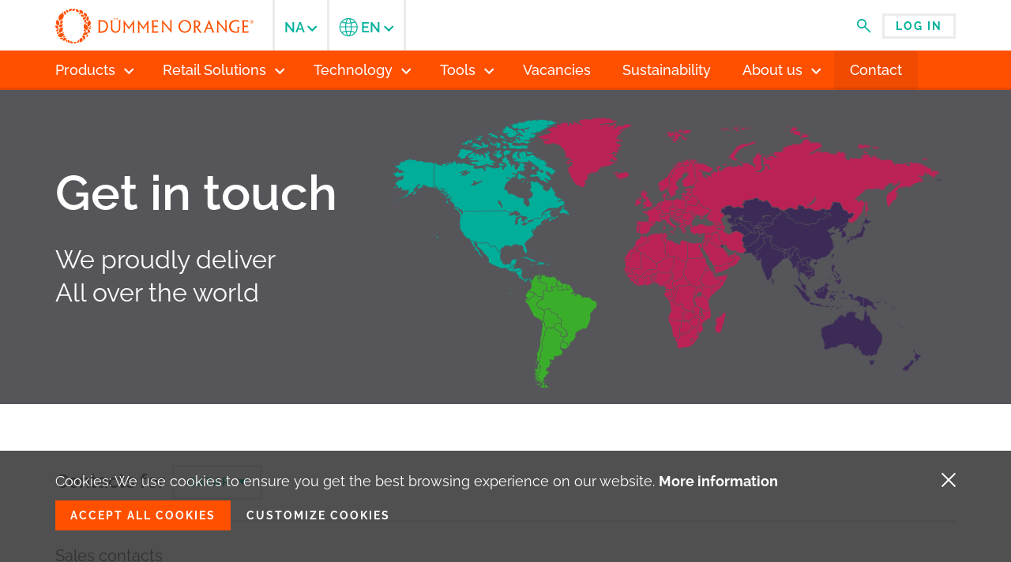

--- FILE ---
content_type: text/html;charset=UTF-8
request_url: https://na.dummenorange.com/site/en/contact?country=QA
body_size: 9221
content:

<!doctype html>
<!--[if IE 7]>
	<html class="no-js browser-ie7 lt-ie9 lt-ie8">
	<![endif]-->
<!--[if IE 8]>
	<html class="no-js browser-ie8 lt-ie9">
	<![endif]-->
<!--[if gt IE 8]><!-->
<html class="no-js" lang="en">
<!--<![endif]-->
<head prefix="og: http://ogp.me/ns# fb: http://ogp.me/ns/fb#">
<meta charset="utf-8">
<meta http-equiv="X-UA-Compatible" content="IE=edge">
<title>Contact - Dümmen Orange</title>
<meta property="og:title" content="Contact - Dümmen Orange">
<meta property="og:locale" content="en">
<meta property="og:type" content="website">
<meta property="og:site_name" content="Contact - ">
<script type="text/javascript">document.documentElement.className=document.documentElement.className.replace(/\bno-js\b/,'')+' js';</script>
<meta name="viewport" content="width=device-width, initial-scale=1">
<link href="/assets/css/build/A.style.css,qv=20260108152751.pagespeed.cf.00pEc_snsZ.css" rel="stylesheet" type="text/css">
<link rel="shortcut icon" type="image/x-icon" href="/assets/images/build/favicon.ico">
<link rel="icon" type="image/png" href="/assets/images/build/xfavicon_32x32.png.pagespeed.ic.CDvLJdpDJU.webp" sizes="32x32">
<link rel="icon" type="image/png" href="/assets/images/build/xfavicon_64x64.png.pagespeed.ic.9JSsdnBh8B.webp" sizes="64x64">
<link rel="icon" type="image/png" href="/assets/images/build/xfavicon_196x196.png.pagespeed.ic.AYK1bul9q6.webp" sizes="192x192">
<link rel="apple-touch-icon-precomposed" href="/assets/images/build/xfavicon_196x196.png.pagespeed.ic.AYK1bul9q6.webp">
<meta name="theme-color" content="#ff5000">
<script>//<![CDATA[
function getCookie(name){var v=document.cookie.match('(^|;) ?'+name+'=([^;]*)(;|$)');return v?v[2]:null;}function setCookie(name,value,days){var d=new Date;d.setTime(d.getTime()+24*60*60*1000*days);document.cookie=name+'='+value+getDomainForCookie()+';path=/;expires='+d.toGMTString();}function getDomainForCookie(){const domain=window.location.hostname;if(domain.includes('localhost')){return'';}return';domain='+domain.split('.').slice(-2).join('.');}var reloadNeededForRecaptcha=false;function setCookieSettings(setAllTrue){var analyticsValue;var recaptchaValue;if(setAllTrue){analyticsValue=true;recaptchaValue=true;}else{var analyticsCheckbox=document.querySelector('input[name="cookieConsentAnalytics"]');var recaptchaCheckbox=document.querySelector('input[name="cookieConsentRecaptcha"]');analyticsValue=analyticsCheckbox!==null?analyticsCheckbox.checked:false;recaptchaValue=recaptchaCheckbox!==null?recaptchaCheckbox.checked:false;}setCookie('cookieConsentAnalytics',analyticsValue,365);setCookie('cookieConsentRecaptcha',recaptchaValue,365);setCookie('cookieConsentFunctional',true,365);if(hasCookieConsentForAnalytics===false&&analyticsValue===true&&typeof initGoogleAnalytics==='function'){initGoogleAnalytics();}if(recaptchaValue&&reloadNeededForRecaptcha===true){location.reload();}}function hasCookieConsentForAnalytics(){return getCookie('cookieConsentAnalytics')==='true';}function hasCookieConsentForRecaptcha(){return getCookie('cookieConsentRecaptcha')==='true';}
//]]></script>
<!-- No GA account number set. -->
<script>(function(w,d,s,l,i){w[l]=w[l]||[];w[l].push({'gtm.start':new Date().getTime(),event:'gtm.js'});var f=d.getElementsByTagName(s)[0],j=d.createElement(s),dl=l!='dataLayer'?'&l='+l:'';j.async=true;j.src='https://www.googletagmanager.com/gtm.js?id='+i+dl;f.parentNode.insertBefore(j,f);})(window,document,'script','dataLayer',"G-3JM718RQ4X");</script>
<script type="text/javascript">var requireJsCacheParamValue="20260108152751";var googleAPIKey="AIzaSyB_XnWmBqk1OhCENJmMwel621x7oRdLhRY";var googleMapId="bdb01f80ab9e28e6";var userLanguageIso='en';var shopRestBackendBaseUrl="https://catalog.dummenorange.com";var siteBaseUrl="";var productDetailBaseUrlWithoutRegion='/app/en/products';var myDummenBaseUrl="/app/en/my";var trackAndTraceUrl="";var selectedAssortment="USA";var vueJsFile="vue.global.min";var ieVersion=(function(){if(new RegExp("MSIE ([0-9]{1,}[\.0-9]{0,})").exec(navigator.userAgent)!=null){return parseFloat(RegExp.$1);}else{return false;}})();var isModernBrowser='visibilityState'in document&&ieVersion!=10;var isOperaMini=Object.prototype.toString.call(window.operamini)==="[object OperaMini]";var oldBrowserNoticeWarningText="The browser you're using is <b>out of date</b>. <a href='https://www.outdatedbrowser.com'>Please update your browser</a> for more security, comfort and the best experience on this site.";var oldBrowserNoticeCloseText="Close message";</script>
<script>//<![CDATA[
var vuexDependencies=[];if(!('Promise'in this)){vuexDependencies.push('promisepolyfill');}var vueBasePath='/template/catalog/vue';var requirejs=({baseUrl:'/assets/script',urlArgs:'bust='+requireJsCacheParamValue,waitSeconds:30,paths:{vendor:'/assets/script/vendor',jquery:'/assets/script/vendor/jquery-3.4.1.min',underscore:'/assets/script/vendor/underscore-min',text:'/assets/script/vendor/text',Vue:'/assets/script/vendor/'+vueJsFile,Vuex:'/assets/script/vendor/vuex.min',VTooltip:'/assets/script/vendor/v-tooltip.umd',vuePath:vueBasePath,vueJspPath:'/app/'+window.userLanguageIso+vueBasePath,promisepolyfill:'/assets/script/vendor/promise.min',shoppingcartComponents:'build/shoppingcart/shoppingcart-components.umd',googleMaps:'https://maps.googleapis.com/maps/api/js?key='+window.googleAPIKey+'&libraries=marker,maps&v=3',markerCluster:'/assets/script/vendor/markerclusterer'},shim:{'vendor/chosen-1.8.7.min':{deps:['jquery'],exports:'jQuery.fn.chosen'},'Vuex':vuexDependencies}});function overrideRequireJsErrorHandler(requirejs){requirejs.onError=function(err){if(err.requireType==='timeout'){var confirmed=confirm('There was an unexpected load timeout (which could be a result of a slow internet connection). '+'Press \'Ok\' to reload the page and try again. '+'Press \'Cancel\' to be redirected to the homepage.');if(confirmed==true){location.reload();}else{location.href='/site';}return;}throw err;};}
//]]></script>
<script></script>
<!-- gAT.jsp -->
<script type="text/javascript">var _gaq=_gaq||[];_gaq.push(['_setAccount','UA-86306797-1']);_gaq.push(['_gat._anonymizeIp']);_gaq.push(['_setSiteSpeedSampleRate',100]);_gaq.push(['_trackPageview']);(function(){var ga=document.createElement('script');ga.type='text/javascript';ga.async=true;ga.src=('https:'==document.location.protocol?'https://ssl':'http://www')+'.google-analytics.com/ga.js';var s=document.getElementsByTagName('script')[0];s.parentNode.insertBefore(ga,s);})();</script>
<!-- End gAT.jsp -->
</head>
<body class="background ">
<input type="checkbox" id="menu" name="name" style="visibility: hidden; position: absolute; top: -100px; left: -100px">
<header class="header">
<div class="header-top">
<div class="header-inner">
<div class="header-logo">
<a href="/"><img src="/assets/images/build/logo-dummenorange.png.pagespeed.ce.is9v-6jr04.png" srcset="/assets/images/build/logo-dummenorange.svg" width="251" height="44" alt="Dümmen Orange"></a>
</div>
<div class="header-hamburger">
<label for="menu" class="hamburger-label js-toggle-offcanvasmenu">
<div class="hamburger-icon">
<div class="hamburger-icon-bar"></div>
<div class="hamburger-icon-bar"></div>
<div class="hamburger-icon-bar"></div>
</div>
</label>
</div>
<div class="header-overlay js-toggle-offcanvasmenu js-swipe-close-offcanvasmenu"></div>
<div class="header-not-logo-and-hamburger">
<div class="header-actions">
<div class="header-search">
<button type="button" class="js-toggle-header-search">
<svg class="icon-search" width="18" height="18">
<use xlink:href="/assets/images/build/svg-sprite.min.svg#search"></use>
</svg>
</button>
</div>
<div class="header-login header-login--dropdown">
<div class="header-login header-login--dropdown">
<a href="/app/en/my" data-gaq-category="My Dummen" data-gaq-action="Login button clicked" class="button button--white button--small">
Log in
</a>
</div>
</div>
<div class="header-hamburger">
<label for="menu" class="hamburger-label js-toggle-offcanvasmenu">
<div class="hamburger-icon">
<div class="hamburger-icon-bar"></div>
<div class="hamburger-icon-bar"></div>
<div class="hamburger-icon-bar"></div>
</div>
</label>
</div>
<div class="header-show-menu">
<a href="#" class="js-show-hidden-menu">
<span class="header-show-menu-text">
Menu
</span>
<span class="header-show-menu-icon">
<svg class="icon-nav-triangle" width="12" height="7">
<use xlink:href="/assets/images/build/svg-sprite.min.svg#nav-triangle"></use>
</svg>
</span>
</a>
</div>
</div>
<div class="header-navigation js-swipe-close-offcanvasmenu">
<nav class="header-mainnav">
<div class="header-mainnav-inner">
<ul>
<li class="parent ">
<span class="js-parent menu-link-placeholder" tabindex="0">
<span class="menu-text">Products</span>
<span class="menu-icon">
<svg class="icon-dropdown-thick" width="13" height="9">
<use xlink:href="/assets/images/build/svg-sprite.min.svg#dropdown-thick"></use>
</svg>
<svg class="icon-dropdown" width="13" height="9">
<use xlink:href="/assets/images/build/svg-sprite.min.svg#dropdown"></use>
</svg>
</span>
</span>
<ul class="submenu">
<li>
<a href="/site/en/products/annuals">
<span>Annuals</span>
</a>
</li>
<li>
<a href="/site/en/products/perennials">
<span>Perennials</span>
</a>
</li>
<li>
<a href="/site/en/products/pot-plants">
<span>Pot Plants</span>
</a>
</li>
<li>
<a href="/site/en/products/tropical-plants">
<span>Tropical Plants</span>
</a>
</li>
<li>
<a href="/site/en/products/cut-flowers">
<span>Cut Flowers</span>
</a>
</li>
<li>
<a href="/site/en/products/flower-bulbs">
<span>Flower Bulbs</span>
</a>
</li>
<li>
<a class="header-mainnav-button" href="/site/en/catalogs">
<span>Catalogs</span>
</a>
</li>
</ul>
</li>
<li class="parent ">
<span class="js-parent menu-link-placeholder" tabindex="0">
<span class="menu-text">Retail Solutions</span>
<span class="menu-icon">
<svg class="icon-dropdown-thick" width="13" height="9">
<use xlink:href="/assets/images/build/svg-sprite.min.svg#dropdown-thick"></use>
</svg>
<svg class="icon-dropdown" width="13" height="9">
<use xlink:href="/assets/images/build/svg-sprite.min.svg#dropdown"></use>
</svg>
</span>
</span>
<ul class="submenu">
<li>
<a href="/site/en/retail-solutions/our-concepts">
<span>Our Concepts</span>
</a>
</li>
<li>
<a href="/app/en/pos-materials#/pos-materials?region=usa">
<span>POS Material</span>
</a>
</li>
</ul>
</li>
<li class="parent ">
<span class="js-parent menu-link-placeholder" tabindex="0">
<span class="menu-text">Technology</span>
<span class="menu-icon">
<svg class="icon-dropdown-thick" width="13" height="9">
<use xlink:href="/assets/images/build/svg-sprite.min.svg#dropdown-thick"></use>
</svg>
<svg class="icon-dropdown" width="13" height="9">
<use xlink:href="/assets/images/build/svg-sprite.min.svg#dropdown"></use>
</svg>
</span>
</span>
<ul class="submenu">
<li>
<a href="/site/en/technology/intrinsa">
<span>INTRINSA®</span>
</a>
</li>
</ul>
</li>
<li class="parent ">
<span class="js-parent menu-link-placeholder" tabindex="0">
<span class="menu-text">Tools</span>
<span class="menu-icon">
<svg class="icon-dropdown-thick" width="13" height="9">
<use xlink:href="/assets/images/build/svg-sprite.min.svg#dropdown-thick"></use>
</svg>
<svg class="icon-dropdown" width="13" height="9">
<use xlink:href="/assets/images/build/svg-sprite.min.svg#dropdown"></use>
</svg>
</span>
</span>
<ul class="submenu">
<li class=" subparent">
<span class="js-parent menu-link-placeholder" tabindex="0">
<span class="menu-text">Growing Guides</span>
<span class="menu-icon">
<svg class="icon-dropdown-thick" width="13" height="9">
<use xlink:href="/assets/images/build/svg-sprite.min.svg#dropdown-thick"></use>
</svg>
<svg class="icon-dropdown" width="13" height="9">
<use xlink:href="/assets/images/build/svg-sprite.min.svg#dropdown"></use>
</svg>
</span>
</span>
<ul class="subsubmenu">
<li>
<a href="/site/en/tools/growing-guides?category=Technical+Resources">
<span>Technical Resources</span>
</a>
</li>
<li>
<a href="/site/en/tools/growing-guides?category=Annuals">
<span>Annuals</span>
</a>
</li>
<li>
<a href="/site/en/tools/growing-guides?category=Perennials+%26+Herbs">
<span>Perennials &amp; Herbs</span>
</a>
</li>
<li>
<a href="/site/en/tools/growing-guides?category=Potted+Crops">
<span>Potted Crops</span>
</a>
</li>
<li>
<a href="/site/en/tools/growing-guides?category=Tropicals+%26+Succulents">
<span>Tropicals &amp; Succulents</span>
</a>
</li>
<li>
<a href="/site/en/tools/growing-guides?category=Basewell%E2%84%A2">
<span>Basewell™</span>
</a>
</li>
<li>
<a href="/site/en/tools/growing-guides?category=OnTarget+app">
<span>OnTarget app</span>
</a>
</li>
</ul>
</li>
<li>
<a target="_blank" rel="noopener" class="external" href="https://outsystems.dummenorange.com/DummenOrangeOnTarget/">
<span>On Target app</span>
</a>
</li>
</ul>
</li>
<li>
<a href="/site/en/vacancies">
<span class="menu-text">Vacancies</span>
</a>
</li>
<li>
<a href="/site/en/sustainability">
<span class="menu-text">Sustainability</span>
</a>
</li>
<li class="parent ">
<span class="js-parent menu-link-placeholder" tabindex="0">
<span class="menu-text">About us</span>
<span class="menu-icon">
<svg class="icon-dropdown-thick" width="13" height="9">
<use xlink:href="/assets/images/build/svg-sprite.min.svg#dropdown-thick"></use>
</svg>
<svg class="icon-dropdown" width="13" height="9">
<use xlink:href="/assets/images/build/svg-sprite.min.svg#dropdown"></use>
</svg>
</span>
</span>
<ul class="submenu">
<li>
<a href="/site/en/about-us/what-we-do">
<span>What we do</span>
</a>
</li>
<li>
<a href="/site/en/about-us/our-values">
<span>Our Values</span>
</a>
</li>
<li>
<a href="/site/en/about-us/leadership">
<span>Leadership</span>
</a>
</li>
<li>
<a href="/site/en/about-us/policies">
<span>Policies</span>
</a>
</li>
<li>
<a target="_blank" rel="noopener" class="external" href="/site/documents/625/dummen-na-inc.-general-terms-and-conditions-of-sale.pdf">
<span>General Terms and Conditions of Sales</span>
</a>
</li>
<li>
<a href="/site/en/about-us/dr.-p.-allen-hammer-scholarship">
<span>Dr. P. Allen Hammer Scholarship</span>
</a>
</li>
<li>
<a href="/site/en/about-us/subscribe-to-our-newsletter">
<span>Subscribe to our newsletter</span>
</a>
</li>
</ul>
</li>
<li class="active">
<a href="/site/en/contact">
<span class="menu-text">Contact</span>
</a>
</li>
</ul>
</div>
</nav>
<nav class="header-region">
<div class="header-location">
<h2>Select your region</h2>
<a href="#select-region" class="header-location_current js-region-selector">
<span class="menu-text">
<span class="menu-text-full">
North America
</span>
<span class="menu-text-abbr">
NA
</span>
</span>
<span class="menu-icon">
<svg class="icon-dropdown-thick" width="13" height="9">
<use xlink:href="/assets/images/build/svg-sprite.min.svg#dropdown-thick"></use>
</svg>
<svg class="icon-dropdown" width="13" height="9">
<use xlink:href="/assets/images/build/svg-sprite.min.svg#dropdown"></use>
</svg>
</span>
</a>
<ul class="header-location_options" id="select-region">
<li class="active">
<a href="https://na.dummenorange.com">
<span>North America</span>
</a>
</li>
<li>
<a href="https://latam.dummenorange.com">
<span>Latin America</span>
</a>
</li>
<li>
<a href="https://apac.dummenorange.com">
<span>Asia Pacific</span>
</a>
</li>
<li>
<a href="https://emea.dummenorange.com">
<span>Europe, Middle-East and Africa</span>
</a>
</li>
</ul>
</div>
<div class="header-location">
<h2>Language</h2>
<a href="#select-region-2" class="header-location_current no-left-border js-region-selector">
<span class="menu-text">
<span class="menu-text-full">
English
</span>
<span class="menu-text-abbr">
<svg class="icon-globe" width="24" height="24">
<use xlink:href="/assets/images/build/svg-sprite.min.svg#globe"></use>
</svg>
en
</span>
</span>
<span class="menu-icon">
<svg class="icon-dropdown-thick" width="13" height="9">
<use xlink:href="/assets/images/build/svg-sprite.min.svg#dropdown-thick"></use>
</svg>
<svg class="icon-dropdown" width="13" height="9">
<use xlink:href="/assets/images/build/svg-sprite.min.svg#dropdown"></use>
</svg>
</span>
</a>
<ul class="header-location_options" id="select-region-2">
<li class="active">
<a href="?cmsAction=changeLanguageWithReferer&amp;language=en">
English
</a>
</li>
<li>
<a href="?cmsAction=changeLanguageWithReferer&amp;language=es">
Español
</a>
</li>
<li>
<a href="?cmsAction=changeLanguageWithReferer&amp;language=fr">
Français
</a>
</li>
</ul>
</div>
</nav>
</div>
<form action="/site/en/search-site" method="get" class="header-search__form">
<input class="js-topbar-search-input" type="search" name="term" value="" placeholder="Search">
<button type="submit">
<svg class="icon-search" width="21" height="21">
<use xlink:href="/assets/images/build/svg-sprite.min.svg#search"></use>
</svg>
</button>
<button type="reset" class="js-toggle-header-search">
<svg class="icon-modal-close" width="20" height="20">
<use xlink:href="/assets/images/build/svg-sprite.min.svg#modal-close"></use>
</svg>
</button>
<div class="search-suggestions search-suggestions--header">
<div class="search-suggestions__enter">
<span>Press enter to search</span>
</div>
<div class="search-suggestions__suggested-searches hidden">
<h3>Suggested searches</h3>
<a href="/site/en/search-site?category=news&amp;term=" class="js-search-in-section search-suggestions__suggested-search">
<div class="search-suggestions__suggested-search__icon">
<svg class="icon-search" width="21" height="21">
<use xlink:href="/assets/images/build/svg-sprite.min.svg#search"></use>
</svg>
</div>
<h4>
<span>
<span class="js-topbar-search-value-placeholder"></span>
<strong>
in news
</strong>
</span>
</h4>
</a>
<a href="/site/en/search-site?category=products&amp;term=" class="js-search-in-section search-suggestions__suggested-search">
<div class="search-suggestions__suggested-search__icon">
<svg class="icon-search" width="21" height="21">
<use xlink:href="/assets/images/build/svg-sprite.min.svg#search"></use>
</svg>
</div>
<h4>
<span>
<span class="js-topbar-search-value-placeholder"></span>
<strong>
in products
</strong>
</span>
</h4>
</a>
</div>
</div>
</form>
</div>
</div>
</div>
</header>
<div class="body">
<main>
<article class="contact-header">
<div class="contact-header__inner">
<h1>Get in touch</h1>
<p>
We proudly deliver
<br>
All over the world
</p>
</div>
</article>
<section id="contacts" class="contact-persons">
<div class="contact-persons__inner">
<div class="contact-persons-header">
<!-- Country inside a span, to prevent line-breaking inside the country name-->
<h3>
Contacts for
<button type="button" class="button button--white js-toggle-contact-country-modal">
Qatar
<svg class="icon-nav-triangle" width="12" height="7">
<use xlink:href="/assets/images/build/svg-sprite.min.svg#nav-triangle"></use>
</svg>
</button>
</h3>
</div>
<h4 class="contact-list-title">Sales contacts</h4>
<div class="contact-list">
<article class="contact-list-item">
<div class="contact-list-item__image">
<script class="js-lazyimage" type="text/html">
				<img src="/assets/images/build/fallback-news-contact.svg"
				     width="172" height="172" alt="Customer Service APAC">
			</script>
</div>
<h4 class="contact-list-item__name">Customer Service APAC</h4>
<p class="contact-list-item__product-group">Customer Service</p>
<p class="contact-list-item__phone">
<strong>T</strong> +86 2132506618 <br>
</p>
<p class="contact-list-item__mail">
<a href="mailto:cs.apac@dummenorange.com?Subject=Get%20in%20touch%20with%20D%C3%BCmmen%20Orange">
<svg class="icon-share-email" width="20" height="14">
<use xlink:href="/assets/images/build/svg-sprite.min.svg#share-email"></use>
</svg>
</a>
</p>
</article>
<article class="contact-list-item">
<div class="contact-list-item__image">
<script class="js-lazyimage" type="text/html">
				<img src="https://siteadmin.dummenorange.com/site/cropableimage/cropped/596/perivar-braat-2000x2000-px.jpg"
				     width="172" height="172" alt="Perivar Braat">
			</script>
</div>
<h4 class="contact-list-item__name">Perivar Braat</h4>
<p class="contact-list-item__product-group">Account Manager Rose &amp; Gerbera</p>
<p class="contact-list-item__phone">
<strong>T</strong> +31 634 612 749 <br>
</p>
<p class="contact-list-item__mail">
<a href="mailto:p.braat@dummenorange.com?Subject=Get%20in%20touch%20with%20D%C3%BCmmen%20Orange">
<svg class="icon-share-email" width="20" height="14">
<use xlink:href="/assets/images/build/svg-sprite.min.svg#share-email"></use>
</svg>
</a>
</p>
</article>
<article class="contact-list-item">
<div class="contact-list-item__image">
<script class="js-lazyimage" type="text/html">
				<img src="https://siteadmin.dummenorange.com/site/cropableimage/cropped/915/ted-van-dijk.jpg"
				     width="172" height="172" alt="Ted van Dijk">
			</script>
</div>
<h4 class="contact-list-item__name">Ted van Dijk</h4>
<p class="contact-list-item__product-group">Account Manager Pot &amp; Bedding Plants</p>
<p class="contact-list-item__phone">
<strong>T</strong> +31 653 300 388 <br>
</p>
<p class="contact-list-item__mail">
<a href="mailto:t.vandijk@dummenorange.com?Subject=Get%20in%20touch%20with%20D%C3%BCmmen%20Orange">
<svg class="icon-share-email" width="20" height="14">
<use xlink:href="/assets/images/build/svg-sprite.min.svg#share-email"></use>
</svg>
</a>
</p>
</article>
</div>
<h4 class="contact-list-title">Agents/distributors</h4>
<div class="contact-list">
<article class="contact-list-item">
<div class="contact-list-item__image">
<script class="js-lazyimage" type="text/html">
				<img src="https://siteadmin.dummenorange.com/site/cropableimage/cropped/1667/hans-straahof.jpg"
				     width="172" height="172" alt="Hans Straathof">
			</script>
</div>
<h4 class="contact-list-item__distributor">Straathof Young Plants B.V.</h4>
<h4 class="contact-list-item__name">Hans Straathof</h4>
<p class="contact-list-item__product-group">Annuals, Perennials, Pot Plants, Cut Chrysanthemum</p>
<p class="contact-list-item__phone">
<strong>T</strong> +31 071 331 4100 <br>
<strong>T</strong> +
</p>
<p class="contact-list-item__mail">
<a href="mailto:office@straathof.nl?Subject=Get%20in%20touch%20with%20D%C3%BCmmen%20Orange">
<svg class="icon-share-email" width="20" height="14">
<use xlink:href="/assets/images/build/svg-sprite.min.svg#share-email"></use>
</svg>
</a>
</p>
</article>
</div>
</div>
</section>
<div class="contact-country-modal">
<div class="contact-country-modal__inner">
<button type="button" class="js-toggle-contact-country-modal contact-country-modal__close">
<svg class="icon-modal-close" width="20" height="20">
<use xlink:href="/assets/images/build/svg-sprite.min.svg#modal-close"></use>
</svg>
</button>
<div class="contact-modal">
<h1 class="contact-modal__header">
<svg class="icon-globe" width="52" height="52">
<use xlink:href="/assets/images/build/svg-sprite.min.svg#globe"></use>
</svg>
<br>
Choose your country
</h1>
<div class="contact-modal__select">
<div class="custom-select">
<select class="custom-select__select">
<option>Europe</option>
<option>Africa</option>
<option selected>Asia</option>
<option>Australia</option>
<option>North America</option>
<option>South America</option>
</select>
<span class="custom-select__icon">
<svg class="icon-nav-triangle" width="12" height="7">
<use xlink:href="/assets/images/build/svg-sprite.min.svg#nav-triangle"></use>
</svg>
</span>
</div>
</div>
<div class="contact-modal__list">
<ul>
<li class="js-country-list-item" data-continent="Asia" style="display: none;">
<a href="?country=AF#contacts">
Afghanistan
</a>
</li>
<li class="js-country-list-item" data-continent="Africa" style="display: none;">
<a href="?country=DZ#contacts">
Algeria
</a>
</li>
<li class="js-country-list-item" data-continent="Australia" style="display: none;">
<a href="?country=AS#contacts">
American Samoa
</a>
</li>
<li class="js-country-list-item" data-continent="South America" style="display: none;">
<a href="?country=AR#contacts">
Argentina
</a>
</li>
<li class="js-country-list-item" data-continent="Australia" style="display: none;">
<a href="?country=AU#contacts">
Australia
</a>
</li>
<li class="js-country-list-item" data-continent="Europe" style="display: none;">
<a href="?country=AT#contacts">
Austria
</a>
</li>
<li class="js-country-list-item" data-continent="Asia" style="display: none;">
<a href="?country=AZ#contacts">
Azerbaijan
</a>
</li>
<li class="js-country-list-item" data-continent="Asia" style="display: none;">
<a href="?country=BH#contacts">
Bahrain
</a>
</li>
<li class="js-country-list-item" data-continent="Asia" style="display: none;">
<a href="?country=BD#contacts">
Bangladesh
</a>
</li>
<li class="js-country-list-item" data-continent="Europe" style="display: none;">
<a href="?country=BE#contacts">
Belgium
</a>
</li>
<li class="js-country-list-item" data-continent="North America" style="display: none;">
<a href="?country=BZ#contacts">
Belize
</a>
</li>
<li class="js-country-list-item" data-continent="South America" style="display: none;">
<a href="?country=BO#contacts">
Bolivia
</a>
</li>
<li class="js-country-list-item" data-continent="Europe" style="display: none;">
<a href="?country=BA#contacts">
Bosnia &amp; Herzegovina
</a>
</li>
<li class="js-country-list-item" data-continent="South America" style="display: none;">
<a href="?country=BR#contacts">
Brazil
</a>
</li>
<li class="js-country-list-item" data-continent="Europe" style="display: none;">
<a href="?country=BG#contacts">
Bulgaria
</a>
</li>
<li class="js-country-list-item" data-continent="North America" style="display: none;">
<a href="?country=CA#contacts">
Canada
</a>
</li>
<li class="js-country-list-item" data-continent="South America" style="display: none;">
<a href="?country=CL#contacts">
Chile
</a>
</li>
<li class="js-country-list-item" data-continent="South America" style="display: none;">
<a href="?country=CO#contacts">
Colombia
<svg class="icon-leaf" width="7" height="11">
<use xlink:href="/assets/images/build/svg-sprite.min.svg#leaf"></use>
</svg>
</a>
</li>
<li class="js-country-list-item" data-continent="North America" style="display: none;">
<a href="?country=CR#contacts">
Costa Rica
</a>
</li>
<li class="js-country-list-item" data-continent="Europe" style="display: none;">
<a href="?country=HR#contacts">
Croatia
</a>
</li>
<li class="js-country-list-item" data-continent="North America" style="display: none;">
<a href="?country=CU#contacts">
Cuba
</a>
</li>
<li class="js-country-list-item" data-continent="Europe" style="display: none;">
<a href="?country=CZ#contacts">
Czechia
</a>
</li>
<li class="js-country-list-item" data-continent="Europe" style="display: none;">
<a href="?country=DK#contacts">
Denmark
</a>
</li>
<li class="js-country-list-item" data-continent="North America" style="display: none;">
<a href="?country=DO#contacts">
Dominican Republic
</a>
</li>
<li class="js-country-list-item" data-continent="South America" style="display: none;">
<a href="?country=EC#contacts">
Ecuador
<svg class="icon-leaf" width="7" height="11">
<use xlink:href="/assets/images/build/svg-sprite.min.svg#leaf"></use>
</svg>
</a>
</li>
<li class="js-country-list-item" data-continent="Africa" style="display: none;">
<a href="?country=EG#contacts">
Egypt
</a>
</li>
<li class="js-country-list-item" data-continent="North America" style="display: none;">
<a href="?country=SV#contacts">
El Salvador
</a>
</li>
<li class="js-country-list-item" data-continent="Europe" style="display: none;">
<a href="?country=EE#contacts">
Estonia
</a>
</li>
<li class="js-country-list-item" data-continent="Africa" style="display: none;">
<a href="?country=ET#contacts">
Ethiopia
</a>
</li>
<li class="js-country-list-item" data-continent="Europe" style="display: none;">
<a href="?country=FI#contacts">
Finland
</a>
</li>
<li class="js-country-list-item" data-continent="Europe" style="display: none;">
<a href="?country=FR#contacts">
France
</a>
</li>
<li class="js-country-list-item" data-continent="Europe" style="display: none;">
<a href="?country=DE#contacts">
Germany
<svg class="icon-leaf" width="7" height="11">
<use xlink:href="/assets/images/build/svg-sprite.min.svg#leaf"></use>
</svg>
</a>
</li>
<li class="js-country-list-item" data-continent="Asia" style="display: none;">
<a href="?country=CN#contacts">
Greater China
<svg class="icon-leaf" width="7" height="11">
<use xlink:href="/assets/images/build/svg-sprite.min.svg#leaf"></use>
</svg>
</a>
</li>
<li class="js-country-list-item" data-continent="Europe" style="display: none;">
<a href="?country=GR#contacts">
Greece
</a>
</li>
<li class="js-country-list-item" data-continent="North America" style="display: none;">
<a href="?country=GT#contacts">
Guatemala
</a>
</li>
<li class="js-country-list-item" data-continent="South America" style="display: none;">
<a href="?country=GY#contacts">
Guyana
</a>
</li>
<li class="js-country-list-item" data-continent="North America" style="display: none;">
<a href="?country=HT#contacts">
Haiti
</a>
</li>
<li class="js-country-list-item" data-continent="North America" style="display: none;">
<a href="?country=HN#contacts">
Honduras
</a>
</li>
<li class="js-country-list-item" data-continent="Europe" style="display: none;">
<a href="?country=HU#contacts">
Hungary
</a>
</li>
<li class="js-country-list-item" data-continent="Asia" style="display: none;">
<a href="?country=IN#contacts">
India
</a>
</li>
<li class="js-country-list-item" data-continent="Asia" style="display: none;">
<a href="?country=ID#contacts">
Indonesia
</a>
</li>
<li class="js-country-list-item" data-continent="Europe" style="display: none;">
<a href="?country=IE#contacts">
Ireland
</a>
</li>
<li class="js-country-list-item" data-continent="Asia" style="display: none;">
<a href="?country=IL#contacts">
Israel
</a>
</li>
<li class="js-country-list-item" data-continent="Europe" style="display: none;">
<a href="?country=IT#contacts">
Italy
<svg class="icon-leaf" width="7" height="11">
<use xlink:href="/assets/images/build/svg-sprite.min.svg#leaf"></use>
</svg>
</a>
</li>
<li class="js-country-list-item" data-continent="Asia" style="display: none;">
<a href="?country=JP#contacts">
Japan
<svg class="icon-leaf" width="7" height="11">
<use xlink:href="/assets/images/build/svg-sprite.min.svg#leaf"></use>
</svg>
</a>
</li>
<li class="js-country-list-item" data-continent="Asia" style="display: none;">
<a href="?country=JO#contacts">
Jordan
</a>
</li>
<li class="js-country-list-item" data-continent="Africa" style="display: none;">
<a href="?country=KE#contacts">
Kenya
<svg class="icon-leaf" width="7" height="11">
<use xlink:href="/assets/images/build/svg-sprite.min.svg#leaf"></use>
</svg>
</a>
</li>
<li class="js-country-list-item" data-continent="Asia" style="display: none;">
<a href="?country=KW#contacts">
Kuwait
</a>
</li>
<li class="js-country-list-item" data-continent="Europe" style="display: none;">
<a href="?country=LV#contacts">
Latvia
</a>
</li>
<li class="js-country-list-item" data-continent="Europe" style="display: none;">
<a href="?country=LT#contacts">
Lithuania
</a>
</li>
<li class="js-country-list-item" data-continent="Europe" style="display: none;">
<a href="?country=LU#contacts">
Luxembourg
</a>
</li>
<li class="js-country-list-item" data-continent="Africa" style="display: none;">
<a href="?country=MG#contacts">
Madagascar
</a>
</li>
<li class="js-country-list-item" data-continent="Asia" style="display: none;">
<a href="?country=MY#contacts">
Malaysia
</a>
</li>
<li class="js-country-list-item" data-continent="North America" style="display: none;">
<a href="?country=MX#contacts">
Mexico
</a>
</li>
<li class="js-country-list-item" data-continent="Europe" style="display: none;">
<a href="?country=ME#contacts">
Montenegro
</a>
</li>
<li class="js-country-list-item" data-continent="Africa" style="display: none;">
<a href="?country=MA#contacts">
Morocco
</a>
</li>
<li class="js-country-list-item" data-continent="Africa" style="display: none;">
<a href="?country=MZ#contacts">
Mozambique
</a>
</li>
<li class="js-country-list-item" data-continent="Asia" style="display: none;">
<a href="?country=MM#contacts">
Myanmar (Burma)
</a>
</li>
<li class="js-country-list-item" data-continent="Asia" style="display: none;">
<a href="?country=NP#contacts">
Nepal
</a>
</li>
<li class="js-country-list-item" data-continent="Europe" style="display: none;">
<a href="?country=NL#contacts">
Netherlands
<svg class="icon-leaf" width="7" height="11">
<use xlink:href="/assets/images/build/svg-sprite.min.svg#leaf"></use>
</svg>
</a>
</li>
<li class="js-country-list-item" data-continent="Australia" style="display: none;">
<a href="?country=NZ#contacts">
New Zealand
</a>
</li>
<li class="js-country-list-item" data-continent="North America" style="display: none;">
<a href="?country=NI#contacts">
Nicaragua
</a>
</li>
<li class="js-country-list-item" data-continent="Europe" style="display: none;">
<a href="?country=MK#contacts">
North Macedonia
</a>
</li>
<li class="js-country-list-item" data-continent="Europe" style="display: none;">
<a href="?country=NO#contacts">
Norway
</a>
</li>
<li class="js-country-list-item" data-continent="Asia" style="display: none;">
<a href="?country=OM#contacts">
Oman
</a>
</li>
<li class="js-country-list-item" data-continent="Asia" style="display: none;">
<a href="?country=PK#contacts">
Pakistan
</a>
</li>
<li class="js-country-list-item" data-continent="North America" style="display: none;">
<a href="?country=PA#contacts">
Panama
</a>
</li>
<li class="js-country-list-item" data-continent="South America" style="display: none;">
<a href="?country=PY#contacts">
Paraguay
</a>
</li>
<li class="js-country-list-item" data-continent="South America" style="display: none;">
<a href="?country=PE#contacts">
Peru
</a>
</li>
<li class="js-country-list-item" data-continent="Asia" style="display: none;">
<a href="?country=PH#contacts">
Philippines
</a>
</li>
<li class="js-country-list-item" data-continent="Europe" style="display: none;">
<a href="?country=PL#contacts">
Poland
</a>
</li>
<li class="js-country-list-item" data-continent="Europe" style="display: none;">
<a href="?country=PT#contacts">
Portugal
</a>
</li>
<li class="js-country-list-item" data-continent="Asia" style="display: none;">
<a href="?country=QA#contacts">
Qatar
</a>
</li>
<li class="js-country-list-item" data-continent="Europe" style="display: none;">
<a href="?country=RO#contacts">
Romania
</a>
</li>
<li class="js-country-list-item" data-continent="Europe" style="display: none;">
<a href="?country=RU#contacts">
Russia
</a>
</li>
<li class="js-country-list-item" data-continent="Africa" style="display: none;">
<a href="?country=RE#contacts">
Réunion
</a>
</li>
<li class="js-country-list-item" data-continent="Asia" style="display: none;">
<a href="?country=SA#contacts">
Saudi Arabia
</a>
</li>
<li class="js-country-list-item" data-continent="Europe" style="display: none;">
<a href="?country=RS#contacts">
Serbia
</a>
</li>
<li class="js-country-list-item" data-continent="Europe" style="display: none;">
<a href="?country=SK#contacts">
Slovakia
</a>
</li>
<li class="js-country-list-item" data-continent="Europe" style="display: none;">
<a href="?country=SI#contacts">
Slovenia
</a>
</li>
<li class="js-country-list-item" data-continent="Africa" style="display: none;">
<a href="?country=ZA#contacts">
South Africa
</a>
</li>
<li class="js-country-list-item" data-continent="Asia" style="display: none;">
<a href="?country=KR#contacts">
South Korea
</a>
</li>
<li class="js-country-list-item" data-continent="Europe" style="display: none;">
<a href="?country=ES#contacts">
Spain
<svg class="icon-leaf" width="7" height="11">
<use xlink:href="/assets/images/build/svg-sprite.min.svg#leaf"></use>
</svg>
</a>
</li>
<li class="js-country-list-item" data-continent="Asia" style="display: none;">
<a href="?country=LK#contacts">
Sri Lanka
</a>
</li>
<li class="js-country-list-item" data-continent="South America" style="display: none;">
<a href="?country=SR#contacts">
Suriname
</a>
</li>
<li class="js-country-list-item" data-continent="Europe" style="display: none;">
<a href="?country=SE#contacts">
Sweden
</a>
</li>
<li class="js-country-list-item" data-continent="Europe" style="display: none;">
<a href="?country=CH#contacts">
Switzerland
</a>
</li>
<li class="js-country-list-item" data-continent="Africa" style="display: none;">
<a href="?country=TZ#contacts">
Tanzania
</a>
</li>
<li class="js-country-list-item" data-continent="Africa" style="display: none;">
<a href="?country=TN#contacts">
Tunisia
</a>
</li>
<li class="js-country-list-item" data-continent="Asia" style="display: none;">
<a href="?country=TR#contacts">
Turkey
</a>
</li>
<li class="js-country-list-item" data-continent="Africa" style="display: none;">
<a href="?country=UG#contacts">
Uganda
</a>
</li>
<li class="js-country-list-item" data-continent="Europe" style="display: none;">
<a href="?country=UA#contacts">
Ukraine
</a>
</li>
<li class="js-country-list-item" data-continent="Asia" style="display: none;">
<a href="?country=AE#contacts">
United Arab Emirates
</a>
</li>
<li class="js-country-list-item" data-continent="Europe" style="display: none;">
<a href="?country=GB#contacts">
United Kingdom
</a>
</li>
<li class="js-country-list-item" data-continent="North America" style="display: none;">
<a href="?country=US#contacts">
United States
<svg class="icon-leaf" width="7" height="11">
<use xlink:href="/assets/images/build/svg-sprite.min.svg#leaf"></use>
</svg>
</a>
</li>
<li class="js-country-list-item" data-continent="South America" style="display: none;">
<a href="?country=UY#contacts">
Uruguay
</a>
</li>
<li class="js-country-list-item" data-continent="South America" style="display: none;">
<a href="?country=VE#contacts">
Venezuela
</a>
</li>
<li class="js-country-list-item" data-continent="Asia" style="display: none;">
<a href="?country=VN#contacts">
Vietnam
</a>
</li>
<li class="js-country-list-item" data-continent="Africa" style="display: none;">
<a href="?country=ZM#contacts">
Zambia
</a>
</li>
<li class="js-country-list-item" data-continent="Africa" style="display: none;">
<a href="?country=ZW#contacts">
Zimbabwe
</a>
</li>
</ul>
</div>
<div class="contact-modal__footnote">
<svg class="icon-leaf" width="7" height="11">
<use xlink:href="/assets/images/build/svg-sprite.min.svg#leaf"></use>
</svg>
Dümmen Orange office
</div>
</div>
</div>
</div>
<section id="offices" class="contact-offices">
<div class="contact-offices__inner">
<section class="contact-offices__list">
<h3>
Our offices
</h3>
<ul>
<li class="active">
<a href="?office=2">Colombia</a>
</li>
<li class="">
<a href="?office=13">Ecuador</a>
</li>
<li class="">
<a href="?office=6">Germany</a>
</li>
<li class="">
<a href="?office=10">Greater China</a>
</li>
<li class="">
<a href="?office=8">Italy</a>
</li>
<li class="">
<a href="?office=5">Japan</a>
</li>
<li class="">
<a href="?office=11">Kenya</a>
</li>
<li class="">
<a href="?office=1">Netherlands</a>
</li>
<li class="">
<a href="?office=4">Spain</a>
</li>
<li class="">
<a href="?office=7">United States</a>
</li>
</ul>
<a href="#" class="button button--white js-toggle-offices-modal">
Change office
</a>
</section>
<section class="contact-offices__detail">
<h3>
<strong>Colombia</strong>
</h3>
<p>
<strong>Visitor Address</strong><br>
Carrera 49B # 106A-33
<br>
Bogotá D.C.
<br>
Colombia
<br>
<br>
<a href="mailto:marketinglatam@dummenorange.com">marketinglatam@dummenorange.com</a>
<br>
+57 1 7042252
</p>
</section>
</div>
</section>
<div class="offices-modal">
<div class="offices-modal__inner">
<button type="button" class="js-toggle-offices-modal offices-modal__close">
<svg class="icon-modal-close" width="20" height="20">
<use xlink:href="/assets/images/build/svg-sprite.min.svg#modal-close"></use>
</svg>
</button>
<div class="contact-modal">
<h1 class="contact-modal__header">
<svg class="icon-globe" width="52" height="52">
<use xlink:href="/assets/images/build/svg-sprite.min.svg#globe"></use>
</svg>
<br>
Our offices
</h1>
<div class="contact-modal__list">
<ul>
<li class="active">
<a href="?office=2">Colombia</a>
</li>
<li class="">
<a href="?office=13">Ecuador</a>
</li>
<li class="">
<a href="?office=6">Germany</a>
</li>
<li class="">
<a href="?office=10">Greater China</a>
</li>
<li class="">
<a href="?office=8">Italy</a>
</li>
<li class="">
<a href="?office=5">Japan</a>
</li>
<li class="">
<a href="?office=11">Kenya</a>
</li>
<li class="">
<a href="?office=1">Netherlands</a>
</li>
<li class="">
<a href="?office=4">Spain</a>
</li>
<li class="">
<a href="?office=7">United States</a>
</li>
</ul>
</div>
</div>
</div>
</div>
<section id="contact-form" class="contact-form">
<div class="contact-form__inner">
<h2 class="contact-form__title">We're here for you</h2>
<p class="contact-form__intro">
<span>Feel free to ask anything.</span>
<span>Your questions are valuable to us.</span>
</p>
<script>window.reloadNeededForRecaptcha=true;</script>
<div class="cookies-needed-info-block">
<p>
This form can only be used when Spam prevention cookies are accepted.
</p>
<button type="button" class="button button--green js-accept-recaptcha-cookie">
Accept Spam prevention cookie
</button>
</div>
</div>
</section>
</main>
<footer class="footer">
<div class="footer__top footer-inner">
<section class="footer-sitemap">
<nav>
<ul>
<li class="parent">
<span class="footer-sitemap-title">
Products
</span>
<ul>
<li>
<a href="/site/en/products/annuals">Annuals</a>
</li>
<li>
<a href="/site/en/products/perennials">Perennials</a>
</li>
<li>
<a href="/site/en/products/pot-plants">Pot Plants</a>
</li>
<li>
<a href="/site/en/products/tropical-plants">Tropical Plants</a>
</li>
<li>
<a href="/site/en/products/cut-flowers">Cut Flowers</a>
</li>
<li>
<a href="/site/en/products/flower-bulbs">Flower Bulbs</a>
</li>
<li>
<a href="/site/en/catalogs">Catalogs</a>
</li>
</ul>
</li>
<li class="parent">
<span class="footer-sitemap-title">
Retail Solutions
</span>
<ul>
<li>
<a href="/site/en/retail-solutions/our-concepts">Our Concepts</a>
</li>
<li>
<a href="/app/en/pos-materials#/pos-materials?region=usa">POS Material</a>
</li>
</ul>
</li>
<li class="parent">
<span class="footer-sitemap-title">
Technology
</span>
<ul>
<li>
<a href="/site/en/technology/intrinsa">INTRINSA®</a>
</li>
</ul>
</li>
<li class="parent">
<span class="footer-sitemap-title">
Tools
</span>
<ul>
<li>
<a href="/site/en/tools/growing-guides">Growing Guides</a>
</li>
<li>
<a target="_blank" rel="noopener" class="external" href="https://outsystems.dummenorange.com/DummenOrangeOnTarget/">On Target app</a>
</li>
</ul>
</li>
<li>
<a href="/site/en/vacancies">
Vacancies
</a>
</li>
<li>
<a href="/site/en/sustainability">
Sustainability
</a>
</li>
<li class="parent">
<span class="footer-sitemap-title">
About us
</span>
<ul>
<li>
<a href="/site/en/about-us/what-we-do">What we do</a>
</li>
<li>
<a href="/site/en/about-us/our-values">Our Values</a>
</li>
<li>
<a href="/site/en/about-us/leadership">Leadership</a>
</li>
<li>
<a href="/site/en/about-us/policies">Policies</a>
</li>
<li>
<a target="_blank" rel="noopener" class="external" href="/site/documents/625/dummen-na-inc.-general-terms-and-conditions-of-sale.pdf">General Terms and Conditions of Sales</a>
</li>
<li>
<a href="/site/en/about-us/dr.-p.-allen-hammer-scholarship">Dr. P. Allen Hammer Scholarship</a>
</li>
<li>
<a href="/site/en/about-us/subscribe-to-our-newsletter">Subscribe to our newsletter</a>
</li>
</ul>
</li>
<li>
<a href="/site/en/contact">
Contact
</a>
</li>
</ul>
</nav>
</section>
<section class="footer-contact">
<article class="footer-contact-address">
<h3>North America Headquarters</h3>
<p>250 South High Street, Suite 650&nbsp;<br>Columbus, OH 43215<br>USA&nbsp;</p>
<p>+1&nbsp;(614) 850-9551<br><a href="mailto:info.na@dummenorange.com">info.na@dummenorange.com</a><br><a class="footer-link-to-contact" href="/site/en/contact">Go to contact page<br></a></p>
</article>
<article class="footer-contact-social">
<h3>Get in touch</h3>
<a href="https://www.facebook.com/DummenOrangeNA" target="_blank" class="footer-social-icon">
<svg class="icon-facebook" width="30" height="30">
<use xlink:href="/assets/images/build/svg-sprite.min.svg#facebook"></use>
</svg>
</a>
<a href="https://www.instagram.com/dummenorangena" target="_blank" class="footer-social-icon">
<svg class="icon-instagram" width="30" height="30">
<use xlink:href="/assets/images/build/svg-sprite.min.svg#instagram"></use>
</svg>
</a>
<a href="https://www.linkedin.com/company/dümmen-orange/" target="_blank" class="footer-social-icon">
<svg class="icon-linkedin" width="30" height="30">
<use xlink:href="/assets/images/build/svg-sprite.min.svg#linkedin"></use>
</svg>
</a>
<a href="https://www.pinterest.com/dmmenorange/" target="_blank" class="footer-social-icon">
<svg class="icon-pinterest" width="30" height="30">
<use xlink:href="/assets/images/build/svg-sprite.min.svg#pinterest"></use>
</svg>
</a>
<a href="https://twitter.com/DummenOrangeNA" target="_blank" class="footer-social-icon">
<svg class="icon-twitter" width="30" height="30">
<use xlink:href="/assets/images/build/svg-sprite.min.svg#twitter"></use>
</svg>
</a>
<a href="https://www.youtube.com/channel/UCrH4Ur3wJY_qwv3xYg97VMA" target="_blank" class="footer-social-icon">
<svg class="icon-youtube" width="30" height="30">
<use xlink:href="/assets/images/build/svg-sprite.min.svg#youtube"></use>
</svg>
</a>
</article>
<article class="footer-contact-newsletter">
</article>
</section>
</div>
<section class="footer-copyright">
<div class="footer-inner">
<div class="footer-logo">
<a href="/">
<img src="/assets/images/build/logo-dummenorange.png.pagespeed.ce.is9v-6jr04.png" srcset="/assets/images/build/logo-dummenorange.svg" width="171" height="30" alt="Dümmen Orange">
</a>
</div>
<div class="footer-copyright-menu">
Copyright&nbsp;©&nbsp;2026
<span class="footer-copyright-menu__links">
<a href="/site/en/disclaimer">Disclaimer</a>
|
<a href="/site/en/privacy">Privacy</a>
|
<a target="_blank" rel="noopener" class="external" href="/site/documents/625/dummen-na-inc.-general-terms-and-conditions-of-sale.pdf">General Terms and Conditions of Sales</a>
</span>
</div>
</div>
</section>
</footer>
</div>
<div class="cookie-modal">
<div class="cookie-modal__background js-toggle-cookie-modal"></div>
<div class="cookie-modal__inner">
<button type="button" class="js-toggle-cookie-modal cookie-modal__close">
<svg class="icon-modal-close" width="20" height="20">
<use xlink:href="/assets/images/build/svg-sprite.min.svg#modal-close"></use>
</svg>
</button>
<div class="cookie-modal__settings-form">
<h1>Cookie settings</h1>
<p>
For more information about the cookies, or the update your preferences, please see:
<a href="/site/en/privacy">Privacy and Cookie statement</a>
</p>
<form class="js-cookie-settings-form">
<div class="input-wrapper">
<div class="checkboxwrapper">
<label>
<input type="checkbox" name="cookieSettings" checked disabled>
<span class="checkbox-icon"></span>
<strong>Functional (required)</strong>
<br>
These cookies are necessary for the website to function.
</label>
</div>
</div>
<div class="input-wrapper">
<div class="checkboxwrapper">
<label>
<input type="checkbox" name="cookieConsentAnalytics">
<span class="checkbox-icon"></span>
<strong>Analytics</strong><br>
These cookies allow us to count visits and traffic sources so we can measure and improve the performance of our site.
</label>
</div>
</div>
<div class="input-wrapper">
<div class="checkboxwrapper">
<label>
<input type="checkbox" name="cookieConsentRecaptcha">
<span class="checkbox-icon"></span>
<strong>Spam prevention</strong><br>
These cookies allow us to prevent the abuse of forms on our website.
</label>
</div>
</div>
<button type="submit" class="button button--green button--small">
Save cookie preferences
</button>
</form>
</div>
</div>
</div>
<section class="cookie-notice cookie-notice--cookies">
<div class="cookie-notice__inner">
<button class="cookie-notice__close js-close-cookie-notice" data-accepturl="/app/cookienotice/acceptcookies.web">
<svg class="icon-modal-close" width="20" height="20">
<use xlink:href="/assets/images/build/svg-sprite.min.svg#modal-close"></use>
</svg>
</button>
<p class="cookie-notice__intro">
Cookies: We use cookies <span class="hide-for-small">to ensure you get the best browsing experience</span> on our website.
<a href="/site/en/privacy">More information</a>
</p>
<div class="cookie-notice__buttons">
<button type="button" class="js-accept-all-cookies button button--orange button--small">
Accept all cookies
</button>
<button type="button" class="js-customize-cookies js-toggle-cookie-modal button button--text button--small" style="color: inherit;">
Customize cookies
</button>
</div>
</div>
</section>
<script type="text/javascript">if(location.hash){window.scrollTo(0,0);setTimeout(function(){window.scrollTo(0,0);},1);}</script>
<script data-main="/assets/script/main.js" src="/assets/script/vendor/require.js"></script>
</body>
</html>


--- FILE ---
content_type: image/svg+xml
request_url: https://na.dummenorange.com/assets/images/build/fallback-news-contact.svg
body_size: 4187
content:
<svg width="133" height="133" xmlns="http://www.w3.org/2000/svg"><g fill="none" fill-rule="evenodd"><path fill="#FF5000" d="M0 0h133v133H0z"/><path d="M92.146 77.237a3.563 3.563 0 00-1.133-2.266 3.397 3.397 0 00-1.077-.668c-.508-.193-1.02-.194-1.556-.14-.29.028-.58.045-.87.066l.106.928a3.481 3.481 0 001.092 2.308c.61.567 1.438.926 2.276.93.1 0 1.265-.086 1.265-.13l-.104-1.027zm4.24-28.503l-1.017-1.203-1.054 1.133c-.95 1.01-1.47 2.428-1.47 4 0 1.508.48 2.88 1.35 3.863l.997 1.125.997-1.124c.982-1.04 1.54-2.498 1.54-4.005 0-1.48-.503-2.895-1.345-3.786zM100.46 66.6l-.402-.075c-.057.284-.135.57-.134.86.004.887.648 1.78 1.548 1.932 0 0 .45.1.455.1-.02-.003.053-.473.057-.512.095-.895-.324-1.876-1.207-2.218-.102-.04-.21-.07-.318-.086zm-8.05-11.675l-.508-1.058-.986.44c-.39.22-.784.443-1.14.78a3.942 3.942 0 00-.938 4.465l.476 1.025 1.07-.45c.39-.22.78-.44 1.09-.732 1.2-1.133 1.576-2.93.935-4.47zm8.514 17.108c-.073-.46-.177-.892-.402-1.305-.208-.38-.49-.72-.834-.984a2.912 2.912 0 00-1.546-.606c-.35-.025-.694.035-1.04.07-.046.004-.614.06-.614.072l.147.918c.135.837.46 1.592 1.114 2.158.304.262.658.466 1.04.594.192.065.392.11.594.134.256.03.504.007.76-.02.31-.03.62-.073.93-.113l-.147-.917zm-3.03 1.676l-1.144-.737c.007.005-.477.744-.522.81-.205.296-.415.593-.57.92-.42.897-.48 2.012-.237 2.964a4.286 4.286 0 001.37 2.204c.178.15.367.28.563.406l1.173.754.79-1.103c.357-.514.57-1.074.667-1.757.238-1.667-.583-3.42-2.09-4.46zm-6.86-10.195l-2.227-.98-.885 2.21c-.32 1.074-.48 2.03-.48 2.9 0 3.003 1.736 5.588 4.53 6.744l2.312.975.793-2.2a7.8 7.8 0 00.584-2.908c0-2.972-1.817-5.62-4.63-6.742zm9.348-5.86l-1.164-1.722-1.674 1.116c-1.84 1.21-2.936 3.28-2.936 5.538 0 1.316.376 2.576 1.088 3.643l1.164 1.723c.955-.636 1.98-1.22 2.783-2.05a6.627 6.627 0 001.827-4.604 6.534 6.534 0 00-1.088-3.644zm-9.665-8.984c-2.498 0-4.607 1.968-4.607 4.296v1.44h1.325c2.498 0 4.607-1.99 4.607-4.348V48.67H90.72zm-3.25 44.152a7.382 7.382 0 00-.442-.167l-.006-.002c-.117.19-.236.364-.287.586-.094.405-.047.867.17 1.226.203.334.502.504.848.655l.533.234.218-.384c.15-.29.214-.48.214-.642 0-.435-.25-.82-.57-1.098a2.494 2.494 0 00-.677-.408zm-2.393-1.54c-.264-.457-.59-.88-.887-1.313a1.042 1.042 0 01-.04-.06c-.724.216-1.493.383-2.174.71-.86.415-1.658 1.017-2.198 1.812-.248.365-.438.77-.546 1.197-.31 1.217-.128 2.344.538 3.35l1.038 1.632 1.756-.707c1.706-.584 2.825-1.643 3.166-2.988.274-1.082.026-2.21-.43-3.207a5 5 0 00-.223-.43zm-6.663 4.563a7.327 7.327 0 00-.252-.624c-.083-.18-.166-.36-.25-.538l-.006-.015-.855.328c-1.223.536-2.054 1.78-2.054 3.09 0 .32.057.603.135.904.036.13.024.082.16.46l.346.842.935-.334c1.172-.48 2.05-1.925 2.05-3.26 0-.21-.055-.41-.12-.608-.03-.082-.057-.164-.086-.245zm8.44-10.76l-1.457-.215-.255 1.533c-.062.333-.118.636-.118.934 0 2.538 1.808 4.777 4.205 5.205l1.457.27.3-1.853c.04-.25.073-.447.073-.67 0-2.528-1.808-4.766-4.206-5.204zm7.51-5.424c-3.092-1.324-6.473-.008-7.753 2.5l-.756 1.456 1.56.614c.844.36 1.67.535 2.536.535 2.265 0 4.337-1.19 5.278-3.03l.756-1.375-1.62-.7zm-9.416-42.24a5.81 5.81 0 00-1.823-1.362c-.542-.26-1.132-.42-1.726-.536-.212-.042-.424-.08-.634-.113-.406-.067-.814-.114-1.22-.18-.115.68-.317 1.362-.346 2.05-.03.695.086 1.394.332 2.043.22.577.543 1.116.962 1.57.617.668 1.413 1.158 2.265 1.477 1.01.38 2.07.46 3.127.604-.007 0 .204-1.118.22-1.216.285-1.58-.083-3.127-1.16-4.338zm11.2 47.093l-.24-.754-.87.224c-.848.22-1.612.703-2.07 1.467-.258.43-.395.932-.376 1.433.017.467.203.902.343 1.342.014.046.03.092.043.138l.913-.228c1.397-.333 2.37-1.487 2.37-2.806a3.06 3.06 0 00-.113-.817zm-8.27-37.97c-.653-1.25-1.896-2.055-3.17-2.055-.81 0-1.462.208-2.05.654l-.99.75.617 1.13c.71 1.266 1.968 2.055 3.283 2.055.694 0 1.313-.206 2.008-.666l.966-.678-.665-1.188zm-40.37-7.72c-.13-.038-.227-.038-.388-.038-.84 0-1.485.614-1.7 1.584l-.11.44.383.095c.322.077.44.06.497.06.86 0 1.474-.755 1.66-1.532.04-.16.056-.325.083-.488l-.425-.122zm3.157 47.506c-.202-.06-.355-.06-.585-.06-1.233 0-2.28.945-2.546 2.344l-.178.75.673.168c.3.085.58.107.704.107 1.14 0 2.173-.94 2.508-2.287l.134-.82-.71-.204zm-12.33-15.61c-.116-2.485-1.932-4.514-4.226-4.74 0 0-.27-.013-.76.03l-1.35.12.083 1.58c.112 2.426 1.92 4.598 4.13 4.71.457.024.36.032.862-.007l1.42-.12-.16-1.574zm6.66-7.058c-2.107-.554-4.172.21-5.15 1.85-.23.39-.4.915-.48 1.48l-.217 1.323 1.515.386c.388.088.79.134 1.186.134 1.685 0 3.167-.798 3.963-2.136.267-.45.41-.846.475-1.33l.166-1.352-1.46-.354zm6.382-25.598l-1.022-.81-.715 1.01a4.772 4.772 0 00-.903 2.805c0 1.344.595 2.628 1.59 3.433l1.027.812.82-1.078c.594-.79.896-1.697.896-2.688a4.393 4.393 0 00-1.693-3.486zm-4.784 19.32l-.132-1.477-1.23.082c-.31.01-.54.075-.78.143-1.9.533-3.018 2.567-2.718 4.946l.132 1.48 1.172-.067c.307-.01.534-.075.776-.143 1.896-.533 3.065-2.62 2.78-4.966zm-9.698 15.93c-1.57 0-2.88 1.24-3.11 2.95l-.11.888c.395.066.8.163 1.2.185 1.71.092 3.028-1.327 3.247-2.94l.11-.918c-.424-.194-1.337-.166-1.337-.166zm26.533-40.177c-.62-.075-.567-.077-.896-.077-2.072 0-3.817 1.47-4.202 3.422l-.266 1.167c.825.167 1.634.397 2.485.315a4.498 4.498 0 001.833-.6c1.03-.605 1.813-1.623 2.046-2.802l.2-1.232-1.202-.193zm6.786.15a2.336 2.336 0 00-.156-.065c-1.36-.526-2.888-.08-3.885.944-.342.35-.62.763-.813 1.212l-.43 1.085.914.398c.248.133.357.16.622.22.242.06.494.087.748.087 1.474 0 2.88-.958 3.495-2.384l.468-1.014c-.32-.158-.636-.34-.964-.484zm23.608 11.737a4.232 4.232 0 00-.722-1.61c-.77-1.07-1.96-1.796-3.23-2.118-.06-.016-.123-.03-.186-.045l-1.69-.325c-.038-.007-.44 1.67-.46 1.82-.182 1.44.545 2.8 1.627 3.708a6.023 6.023 0 002.553 1.24l1.6.393c-.008-.002.3-.9.323-.972.227-.69.332-1.373.186-2.09zm-15.91-7.368a4.157 4.157 0 00-.697-1.637 4.63 4.63 0 00-1.565-1.376c-.997-.543-2.147-.632-3.25-.782-.15.846-.357 1.71-.212 2.572.106.626.4 1.223.79 1.72.805 1.024 2.04 1.648 3.324 1.793l1.452.15c.11-.808.31-1.627.158-2.44zm-25.13 52.49a5.22 5.22 0 00-1.366-.185c-2.212 0-4.127 1.48-4.657 3.598l-.442 1.49 1.408.378c.49.123.99.188 1.44.188 2.15 0 4.05-1.453 4.728-3.615l.38-1.412-1.49-.44zm19.954 8.176c-.636-.44-1.366-.69-2.007-.69-1.016 0-2 .516-2.57 1.35l-.568.757.7.552c.59.406 1.266.627 1.94.627 1.047 0 2.046-.51 2.674-1.36l.587-.734-.757-.504zm-6.506 1.384c-.134-.625-.333-1.216-.777-1.743a3.792 3.792 0 00-2.196-1.28 3.658 3.658 0 00-1.22-.017l-1.065.166c.152.985.24 1.94.89 2.74a3.782 3.782 0 002.17 1.297 4.068 4.068 0 001.372.042l1.014-.182c-.063-.35-.116-.69-.188-1.024zM38.736 78.05l-.405-.848-.96.423c-1.213.52-1.995 1.75-1.995 3.133 0 .408.117.904.32 1.36l.413.863.915-.38c1.214-.565 2.038-1.825 2.038-3.13 0-.398-.11-.89-.324-1.42zM57.49 38.805a5.635 5.635 0 00-.12-.658l-.04-.118c-.396-1.426-1.375-2.422-2.642-2.61-.275-.042-.637-.013-1.05.07l-.95.236c-.024.006.137 1.052.153 1.154.063.393.145.784.272 1.162.284.837.845 1.6 1.655 1.99.402.194.852.29 1.3.273a4.19 4.19 0 00.9-.156c.044-.013.677-.172.678-.17l-.156-1.174zm-10.9 51.53c-.46-.375-.61-.458-.997-.628-1.39-.61-2.99-.31-4.01.765l-.62.706.754.703c.254.23.59.517.907.655.45.198.92.298 1.398.298.962 0 1.878-.407 2.58-1.146l.69-.738-.7-.615zm32.69-49.28a5.809 5.809 0 00-.553-.116c-.007 0-.123.678-.128.73-.056.61.106 1.235.47 1.73.39.524.927.78 1.55.915l.245.055.127-.54c.04-.166.04-.34.04-.524 0-.57-.205-1.133-.582-1.563-.327-.372-.727-.566-1.17-.686zm-30.89 38.57a2.48 2.48 0 00-.686-1.134c-.28-.265-.622-.41-.983-.5-.18-.046-.37-.08-.556-.107-.127.72-.22 1.464.124 2.14a2.23 2.23 0 001.432 1.16s.58.128.582.13c.06.01.127-.645.133-.7.037-.337.043-.655-.046-.988zm-2.2-8.837c-.23-.61-.468-1.217-.702-1.824-2.422.378-4.598 2.066-5.566 4.317-.968 2.25-.695 4.99.697 7.006 1.415-.355 2.78-.986 3.867-1.957 1.44-1.285 2.22-3.113 2.22-5.036 0-.84-.193-1.777-.518-2.508zm-9.06-14.93l-1.71-1.153-1.068 1.707a6.844 6.844 0 00-1.093 3.75c0 2.21 1.034 4.194 2.84 5.443l1.715 1.115 1.118-1.675c.73-1.216 1.088-2.445 1.088-3.743 0-2.174-1.053-4.158-2.89-5.443zm11.11-11.38l-.888-2.766-2.74.88c-3.687 1.164-6.26 4.672-6.26 8.53 0 1.854.732 3.622 1.275 5.37l2.692-.878c3.773-1.18 6.306-4.588 6.306-8.486 0-1.04-.12-1.856-.385-2.65zm7.5 51.23a3.4 3.4 0 00-.27-1.385c-.025-.06-.308-.714-.317-.71-.616.32-1.27.618-1.743 1.144a3.092 3.092 0 00-.77 2.04c0 .44.084.847.275 1.322l.347.69.764-.362c1.104-.526 1.694-1.61 1.713-2.74zm-8.064-13.793a7.184 7.184 0 00-9.79 2.517l-1.13 1.93 2.093 1.226c1.12.655 2.39 1 3.67 1 2.542.002 4.817-1.293 6.087-3.46l1.184-1.915-2.114-1.298zM94.094 59.92l-.114-.626c-.006-.034-1.023.207-1.12.24-.344.114-.66.294-.932.536a2.545 2.545 0 00-.86 1.76c-.005.115-.002.23.01.346l.08.662c.007.042 1.007-.17 1.102-.2a2.603 2.603 0 001.838-2.28 2.67 2.67 0 00-.004-.438zm-35.95 34.32l-.99-.494c-.22.44-.47.88-.656 1.335-.71 1.734.107 3.693 1.708 4.593l.914.487.49-.92c.39-.627.443-1.243.443-1.767 0-1.39-.714-2.6-1.91-3.233z" fill="#FFF"/></g></svg>

--- FILE ---
content_type: application/javascript
request_url: https://na.dummenorange.com/assets/script/jquery.algemeen.js?bust=20260108152751
body_size: 5734
content:
requirejs(['vendor/svg4everybody.min'],function(){'use strict';svg4everybody();});function trackGoogleTagManagerEvent(eventName,category,action,label){if(typeof _gaq!=='undefined'){_gaq.push(['_trackEvent',category,action,label]);return;}if(typeof window.dataLayer!=='undefined'){window.dataLayer.push({'event':eventName,'category':category,'action':action,'label':label});return;}console.debug('[DEBUG] track event: window.dataLayer.push([event: '+eventName+' category: '+category+', action:'+action+', action:'+label+');');}define(['vendor/jquery.hammer','vendor/validate/jquery.validate.min','vendor/clipboard.min','vendor/chosen-1.8.7.min'],function(hammer,validate,Clipboard){'use strict';var closeOnEscape={classesToRemoveFromHtml:'',classesToAddtoHtml:'',$html:jQuery('html'),addClassToRemove:function(classes){this.classesToRemoveFromHtml=(this.classesToRemoveFromHtml+classes+' ');},addClassToAdd:function(classes){this.classesToAddtoHtml=(this.classesToAddtoHtml+classes+' ');},init:function(){var $this=this;jQuery(document).on('keyup',function(e){if(e.keyCode===27){var $html=$this.$html;$html.removeClass($this.classesToRemoveFromHtml);$html.addClass($this.classesToAddtoHtml);jQuery(document).trigger('escapeKeyTriggered');}});}};jQuery(document).ready(function(){showOldBrowserNotice();initLazyContent();headerMenuDropdowns();headerFixedMenu();headerOffCanvasMenu();headerSearch();initThrottledWindowEvents();truncateText();initEndlessScrollNewsArchive();initEndlessScrollSearch();parallaxBannerHome();scrollToHashOnLoad();initSocialShareModal();initContactModals();initNewsSearch();initFormValidation();initJobsAndCareers();initContactForm();initScholarshipIntakeForm();initCookieNotice();initCookieModal();closeOnEscape.init();initGrowerguideSearch();initGoogleAnalyticsEventTriggers();initMyDummen();});function showOldBrowserNotice(){if(isModernBrowser||isOperaMini){return;}jQuery('body').prepend('<div class="oldbrowser-notice">'+oldBrowserNoticeWarningText+' <a href="#" class="js-close-oldbrowser-notice">'+oldBrowserNoticeCloseText+'</a></div>');var $oldbrowserNotice=jQuery('.oldbrowser-notice');$oldbrowserNotice.on('click','.js-close-oldbrowser-notice',function(e){e.preventDefault();$oldbrowserNotice.slideUp();});}function headerSearch(){var $html=jQuery('html');var $topbarSearchInput=jQuery('.js-topbar-search-input');if(!$topbarSearchInput.length){return false;}var headerSearchActiveClasses='header-search-active show-header-search-suggestions';closeOnEscape.addClassToRemove(headerSearchActiveClasses);jQuery('.js-toggle-header-search').on('click',function(e){e.preventDefault();$html.toggleClass(headerSearchActiveClasses);});jQuery('.js-search-in-section').on('click',function(e){e.preventDefault();window.location.href=jQuery(this).attr('href')+encodeURIComponent(getTopbarSearchValue());});function getTopbarSearchValue(){return $topbarSearchInput.val().trim();}function syncTopbarSearchState(){var searchValue=getTopbarSearchValue();var showSuggestions=searchValue.length>1;jQuery('.search-suggestions__suggested-searches').toggleClass('hidden',!showSuggestions);jQuery('.js-topbar-search-value-placeholder').text(searchValue);}syncTopbarSearchState();$topbarSearchInput.on('keyup',function(){syncTopbarSearchState();});}function initScholarshipIntakeForm(){var $form=jQuery('#scholarshipIntakeForm');if($form.length<1){return;}function replaceAll(str,find,replace){return str.replace(new RegExp(find,'g'),replace);}jQuery('.js-add-more',$form).on('click',function(e){e.preventDefault();var $this=jQuery(this);var currentIndex=$this.data('current-index');$this.data('current-index',currentIndex+1);var templateSelector=$this.data('template-selector');var insertBeforeSelector=$this.data('insert-before-target-selector');var templatHtml=jQuery(templateSelector).html();var $templatHtml=jQuery(templatHtml);var newTemplateHtml=replaceAll($templatHtml[0].outerHTML,'\\[0\\]','['+currentIndex+']');newTemplateHtml=replaceAll(newTemplateHtml,'0\\.',currentIndex+'.');jQuery(newTemplateHtml).insertBefore(jQuery(insertBeforeSelector)).hide().fadeIn('fast');});$form.on('click','.js-remove-item',function(e){e.preventDefault();jQuery(this).parents('.js-form-remove-item-wrapper').remove();});$form.on('submit',function(e){e.preventDefault();if(!$form.valid()){return false;}var formData=$form.serialize();var formAction=$form.attr('action');var $submitButton=jQuery('.submit-button button',$form);var $successMessage=jQuery('.submit-message__success',$form);var $errorMessage=jQuery('.submit-message__error',$form);$submitButton.prop('disabled',true);jQuery.ajax({url:formAction,type:'POST',data:formData,dataType:'json',success:function(){$submitButton.prop('disabled',true);$successMessage.fadeIn('slow');$errorMessage.hide();},error:function(){$submitButton.prop('disabled',false);$successMessage.hide();$errorMessage.fadeIn('slow');}});return false;});}function initJobsAndCareers(){jQuery('.js-jobsandcareers-select').chosen({disable_search:true,inherit_select_classes:true});jQuery('.js-readmore-button').on('click',function(e){e.preventDefault();var $thisButton=jQuery(this);$thisButton.parent().find('.js-readmore-text').show();$thisButton.hide().parent().find('.js-readmore-placeholder').hide();});jQuery('.js-readmore-text').hide();jQuery('.js-file-upload').on('change',function(){var $input=jQuery(this);var value=$input.val();var $filenamePlaceholder=jQuery($input.data('filename-placeholder-selector'));$filenamePlaceholder.val(value.substring(value.lastIndexOf('\\')+1));});jQuery('#jobApplicationForm').on('submit',function(e){e.preventDefault();var $form=jQuery(this);if(!$form.valid()){return false;}var formAction=$form.attr('action');var $submitButton=jQuery('.submit-button button',$form);$submitButton.prop('disabled',true);var $successMessage=jQuery('#jobApplicationSubmitted');var $errorMessage=jQuery('#jobApplicationSubmissionFailed');var defaultErrorMessage=$errorMessage.html();jQuery.ajax({url:formAction,type:'POST',data:new FormData($form[0]),processData:false,contentType:false,success:function(jsonData){if(jsonData.success){$successMessage.fadeIn('slow');$errorMessage.hide();}else{$submitButton.prop('disabled',false);$successMessage.hide();if(jsonData.errorMessage){$errorMessage.html(jsonData.errorMessage);}else{$errorMessage.html(defaultErrorMessage);}$errorMessage.fadeIn('slow');}},error:function(){$submitButton.prop('disabled',false);$successMessage.hide();$errorMessage.fadeIn('slow');}});return false;});}function initNewsSearch(){var $searchInput=jQuery('.js-news-search-input');$searchInput.on('keyup',function(){checkEmptyStateOfSearchField();});closeOnEscape.addClassToRemove('show-archive-search-suggestions ');function isTagApplicableForSearchText(searchText,tagText){var searchTerms=searchText.split(' ');for(var i=0;i<searchTerms.length;i++){var searchTerm=searchTerms[i].trim();if(searchTerm.length>1&&tagText.toLowerCase().indexOf(searchTerm.toLowerCase())!=-1){return true;}}return false;}function checkEmptyStateOfSearchField(){var searchText=$searchInput.val();var showSuggestions=searchText.length>1;$searchInput.toggleClass('empty-input',showSuggestions);jQuery('html').toggleClass('show-archive-search-suggestions',showSuggestions);if(showSuggestions){jQuery('.search-suggestions--archive .search-suggestions__tag').each(function(){var $this=jQuery(this);var showTag=isTagApplicableForSearchText(searchText,$this.text());$this.toggleClass('hidden',!showTag);});var hasVisibleTags=jQuery('.search-suggestions--archive .search-suggestions__tag:not(".hidden")').length>0;jQuery('.search-suggestions--archive .search-suggestions__tags').toggle(hasVisibleTags);}}var $tagOverlay=jQuery('.js-search-input-tag-overlay');$tagOverlay.on('click',function(e){e.preventDefault();var $this=jQuery(this);var $input=$this.parent().find('input');$input.trigger('focus');$input.val($input.val());$this.remove();});$searchInput.on('focusin',function(){checkEmptyStateOfSearchField();});jQuery('.js-close-search-suggestions').on('click',function(){if(jQuery(this).is('button[type=reset]')){$searchInput.attr('value','');$tagOverlay.remove();checkEmptyStateOfSearchField();$searchInput.trigger('focus');}else{jQuery('html').removeClass('show-archive-search-suggestions');}});}function headerMenuDropdowns(){jQuery('.js-parent').on('click',function(e){e.preventDefault();jQuery(this).closest('li').toggleClass('parent-active');});jQuery('.js-region-selector').on('click',function(e){e.preventDefault();jQuery(this).parent().toggleClass('active');});}function headerFixedMenu(){var $html=jQuery('html');var $window=jQuery(window);var lastScroll=0;$window.on('scroll',function(){if(window.matchMedia('(max-width: 959px)').matches){return;}var currentScrollTop=$window.scrollTop();if(currentScrollTop>60){$html.addClass('hidden-menu');}else{$html.removeClass('hidden-menu');}lastScroll=currentScrollTop;});$html.addClass('show-hidden-menu');jQuery('.js-show-hidden-menu').on('click',function(e){e.preventDefault();$html.toggleClass('show-hidden-menu');});}function headerOffCanvasMenu(){var $menuCheckbox=jQuery('#menu');var $html=jQuery('html');jQuery('.js-toggle-offcanvasmenu').on('click',function(e){e.preventDefault();var $html=jQuery('html');if($html.hasClass('header-search-active')){$html.removeClass('header-search-active show-header-search-suggestions');return;}$menuCheckbox.trigger('click');});$menuCheckbox.on('change',function(e){if($menuCheckbox.prop('checked')){$html.addClass('offcanvas-menu-active');}else{$html.removeClass('offcanvas-menu-active');}});jQuery('.js-swipe-close-offcanvasmenu').hammer().on('swiperight',function(){jQuery('#menu').prop('checked',false).trigger('change');});var windowResizeTimeout;jQuery(window).on('resize',function(){clearTimeout(windowResizeTimeout);$html.addClass('currently-resizing');windowResizeTimeout=setTimeout(function(){$html.removeClass('currently-resizing');},750);});}function initThrottledWindowEvents(){window.requestAnimFrame=(function(){return window.requestAnimationFrame||window.webkitRequestAnimationFrame||window.mozRequestAnimationFrame||function(callback){window.setTimeout(callback,1000/60);};})();function triggerThrottledResize(){jQuery(window).trigger('throttledResize');}jQuery(window).on('resize',function(){requestAnimFrame(triggerThrottledResize);});}function truncateText(){if(typeof jQuery.fn.dotdotdot=='undefined'){return;}jQuery('.js-truncate-text').each(function(){jQuery(this).dotdotdot({watch:'window'});});}function initLazyContent(){jQuery(window).on('load-lazy-images',function(){jQuery('script[type="text/lazy-image"], script.js-lazyimage, noscript.js-lazyimage').each(function(){var $this=jQuery(this);if(typeof $this.attr('data-only-when-visible')!==typeof undefined&&$this.filter(':visible').length===0){return;}var $imgHtml=$this.html();var thisMediaQuery=$this.attr('data-mq');var thisMatchMedia=window.matchMedia(thisMediaQuery);if(thisMediaQuery!==undefined&&thisMatchMedia.media!==undefined){if(thisMatchMedia.matches){replacePlaceholderForHtml($this,$imgHtml);}else{thisMatchMedia.addListener(function(){replacePlaceholderForHtml($this,$imgHtml);});}}else{replacePlaceholderForHtml($this,$imgHtml);}});function replacePlaceholderForHtml($placeholder,$newHtml){$placeholder.after($newHtml);$placeholder.remove();}});jQuery(window).trigger('load-lazy-images');}function initEndlessScrollNewsArchive(){var $loadmorebutton=jQuery('.js-archive-show-more');if($loadmorebutton.length<1){return;}jQuery(window).on('scroll resize load',function(){if(isElementInViewport($loadmorebutton)){jQuery('.news-archive-article.hidden').filter(':lt(3)').removeClass('hidden').addClass('animate-in');jQuery(window).trigger('load-lazy-images');}});}function initEndlessScrollSearch(){var $loadmorebutton=jQuery('.js-search-results-show-more');if($loadmorebutton.length<1){return;}jQuery(window).on('scroll resize load',function(){if(isElementInViewport($loadmorebutton)){jQuery('.search-result-article.hidden').filter(':lt(3)').removeClass('hidden').addClass('animate-in');}});}function isElementInViewport(el){if(typeof jQuery==='function'&&el instanceof jQuery){el=el[0];}var rect=el.getBoundingClientRect();return(rect.top>=0&&rect.left>=0&&rect.bottom<=(window.innerHeight||document.documentElement.clientHeight)&&rect.right<=(window.innerWidth||document.documentElement.clientWidth));}function parallaxBannerHome(){var $parallaxContainer=jQuery('.js-home-parallax-banner');if($parallaxContainer.length<1){return false;}var $window=jQuery(window);var $images=$parallaxContainer.children();$window.on('scroll',function(){requestAnimFrame(function(){if($parallaxContainer[0].getBoundingClientRect().bottom<0){return;}var scrollTop=$window.scrollTop();var calcTop=(scrollTop-60)*0.25;calcTop=Math.round(calcTop);if(calcTop<0){calcTop=0;}$images.css({'transform':'translateY('+calcTop+'px)'});});});}function isAndroidOrIosDevice(){return/Android|iPhone|iPad|iPod/i.test(navigator.userAgent);}function initSocialShareModal(){var hideClass='hide-share-modal ';var showClass='show-share-modal ';jQuery('html').addClass(hideClass);closeOnEscape.addClassToRemove(showClass);closeOnEscape.addClassToAdd(hideClass);var facebookShareUrl=getSocialMediaShareUrl('facebook');var xShareUrl=getSocialMediaShareUrl('x');var linkedinShareUrl=getSocialMediaShareUrl('linkedin');var emailShareUrl=getEmailShareUrl();jQuery('.js-share-facebook').attr('href',facebookShareUrl);jQuery('.js-share-x').attr('href',xShareUrl);jQuery('.js-share-linkedin').attr('href',linkedinShareUrl);jQuery('.js-share-email').attr('href',emailShareUrl);if(typeof Clipboard!=='undefined'){var $shareCopyElements=document.querySelectorAll('.js-share-copy');var copyButton=new Clipboard($shareCopyElements,{text:function(){return location.href;}});copyButton.on('error',function(){window.prompt('Copy to clipboard: Ctrl+C or Cmd+C and Enter',location.href);});}else{jQuery('.js-share-copy').on('click',function(e){e.preventDefault();window.prompt('Copy to clipboard: Ctrl+C or Cmd+C and Enter',location.href);return false;});}copyButton.on('success',(e)=>{const linkTextNode=e.trigger.childNodes[2];const originalText=linkTextNode.textContent;linkTextNode.textContent='Link copied!';closeModalWithDelay(()=>{linkTextNode.textContent=originalText;});});jQuery('.js-share-facebook, .js-share-x, .js-share-linkedin, .js-share-email').on('click',()=>{closeModalWithDelay();});function closeModalWithDelay(callback){setTimeout(()=>{jQuery('html').removeClass(showClass).addClass(hideClass);if(callback)callback();},500);}jQuery('.js-toggle-share-modal').on('click',function(e){e.preventDefault();if(navigator.share&&isAndroidOrIosDevice()){var navigatorShareObject=getSocialMediaShareUrl('navigatorShare');navigator.share(navigatorShareObject);return;}jQuery('html').toggleClass(hideClass+showClass);});}function getSocialMediaShareUrl(socialMedia,textToShare,urlToShare,imageToShare){if(typeof socialMedia=='undefined'){return false;}var textToShare=textToShare||document.title;var urlToShare=urlToShare||window.location.href;var metaDescriptionTag=document.querySelector('meta[name="description"]');var descriptionToShare=metaDescriptionTag!=null?metaDescriptionTag['content']:'';if(socialMedia==='navigatorShare'){return{title:textToShare,url:urlToShare};}textToShare=encodeURIComponent(textToShare);urlToShare=encodeURIComponent(urlToShare);descriptionToShare=encodeURIComponent(descriptionToShare);if(socialMedia==='x'){return'https://x.com/intent/post?text='+textToShare+'&url='+urlToShare;}if(socialMedia==='facebook'){return'https://www.facebook.com/sharer/sharer.php?u='+urlToShare;}if(socialMedia==='linkedin'){return'http://www.linkedin.com/shareArticle?url='+urlToShare+'&title='+textToShare+'&summary='+descriptionToShare;}return false;}function getEmailShareUrl(){var textToShare=encodeURIComponent(document.title);var urlToShare=encodeURIComponent(window.location.href);return'mailto:?subject='+textToShare+'&body='+urlToShare;}function initContactModals(){var $html=jQuery('html');$html.addClass('hide-offices-modal');$html.addClass('hide-contact-country-modal');jQuery('.js-toggle-offices-modal').on('click',function(e){e.preventDefault();$html.toggleClass('hide-offices-modal show-offices-modal');});var $modalWrapper=jQuery('.contact-country-modal');var $continentSelect=jQuery('.contact-modal__select select',$modalWrapper);function showCountriesForSelectedContinent(){var $allCountries=jQuery('.js-country-list-item',$modalWrapper);$allCountries.filter('[data-continent!="'+$continentSelect.val()+'"]').hide();$allCountries.filter('[data-continent="'+$continentSelect.val()+'"]').show();}$continentSelect.on('change',function(e){showCountriesForSelectedContinent();});jQuery('.js-toggle-contact-country-modal').on('click',function(e){e.preventDefault();showCountriesForSelectedContinent();$html.toggleClass('hide-contact-country-modal show-contact-country-modal');});closeOnEscape.addClassToRemove('show-offices-modal show-contact-country-modal');closeOnEscape.addClassToAdd('hide-offices-modal hide-contact-country-modal');}function initFormValidation(){jQuery('form.js-validate').each(function(){jQuery(this).validate({});});}function initContactForm(){function validateCountriesSelect(){var $countriesSelect=jQuery('select.js-choose-countries');var isValid=$countriesSelect.val()&&$countriesSelect.val().length>0;jQuery('div.js-choose-countries').toggleClass('x-form-invalid',!isValid);return isValid;}jQuery('.js-choose-countries').chosen({disable_search:false,search_contains:true,inherit_select_classes:true});var $contactForm=jQuery('#contactForm');$contactForm.on('submit',function(e){e.preventDefault();if(!jQuery(this).valid()){return false;}if(!validateCountriesSelect()){return false;}var formData=jQuery(this).serialize();var formAction=jQuery(this).attr('action');jQuery.ajax({url:formAction,type:'POST',data:formData,success:function(){jQuery('.submit-button button').prop('disabled',true);jQuery('#contactFormSubmitted').fadeIn('slow');jQuery('#contactFormSubmissionFailed').hide();},error:function(){jQuery('.submit-button button').prop('disabled',false);jQuery('#contactFormSubmitted').hide();jQuery('#contactFormSubmissionFailed').fadeIn('slow');}});return false;});$contactForm.find(':submit').prop('disabled',false);}function scrollToHashOnLoad(){var scrollTarget=location.hash;if(!scrollTarget||scrollTarget.indexOf('/')!==-1){return false;}var $scrollTarget=jQuery(scrollTarget);if(!scrollTarget||$scrollTarget.length===0){return false;}var scrollTargetOffset=$scrollTarget.offset().top-jQuery('.header-top').outerHeight();jQuery('html, body').animate({scrollTop:scrollTargetOffset},scrollTargetOffset);}function initCookieNotice(){jQuery('.js-close-cookie-notice').on('click',function(){jQuery('.cookie-notice--cookies').addClass('hidden');setCookie('cookieNoticeDismissed','true',365);});jQuery('.js-accept-all-cookies').on('click',function(){setCookieSettings(true);setCookie('cookieNoticeDismissed','true',365);jQuery('.cookie-notice--cookies').addClass('hidden');});jQuery('.js-customize-cookies').on('click',function(){setCookie('cookieNoticeDismissed','true',365);jQuery('.cookie-notice--cookies').addClass('hidden');});}function initCookieModal(){var hideClass='hide-cookie-modal ';var showClass='show-cookie-modal ';closeOnEscape.addClassToRemove(showClass);closeOnEscape.addClassToAdd(hideClass);jQuery('input[name="cookieConsentAnalytics"]').prop('checked',hasCookieConsentForAnalytics());jQuery('input[name="cookieConsentRecaptcha"]').prop('checked',hasCookieConsentForRecaptcha());jQuery('.js-toggle-cookie-modal').on('click',function(e){e.preventDefault();jQuery('html').toggleClass(showClass).toggleClass(hideClass);});var $cookieSettingsForm=jQuery('.js-cookie-settings-form');$cookieSettingsForm.on('submit',function(e){e.preventDefault();setCookieSettings();jQuery('html').removeClass(showClass).addClass(hideClass);});jQuery('.js-accept-recaptcha-cookie').on('click',function(e){e.preventDefault();jQuery('input[name="cookieConsentRecaptcha"]').prop('checked',true);$cookieSettingsForm.trigger('submit');});}function initMyDummen(){jQuery('.js-toggle-order-details').on('click',function(e){e.preventDefault();jQuery(this).toggleClass('active');jQuery('.mydummen-order-detail__header-column').stop(true,false).slideToggle();});jQuery('.js-select-dropdown').on('click','.select-dropdown__toggle',function(e){e.preventDefault();jQuery(this).closest('.select-dropdown').toggleClass('active');}).on('mouseleave',function(){jQuery(this).closest('.select-dropdown').removeClass('active');});}function initGrowerguideSearch(){var $input=jQuery('.js-growerguide-input');var $form=$input.closest('form');var $growerguideItems=jQuery('.js-growerguide-item');var $growerguideCategories=jQuery('.growerguide-category');prepareGrowerguideIndex($growerguideItems);$input.on('keyup',function(){clearTimeout(jQuery.data(this,'timer'));var wait=setTimeout(doGrowerguideSearch($input,$growerguideItems,$growerguideCategories),500);jQuery(this).data('timer',wait);});$form.on('submit',function(e){e.preventDefault();doGrowerguideSearch($input,$growerguideItems,$growerguideCategories);});}function doGrowerguideSearch($input,$growerguideItems,$growerguideCategories){var searchValue=$input.val().toLowerCase();$growerguideItems.removeClass('js-matched-search-result');$growerguideItems.each(function(){var $this=jQuery(this);if($this.attr('data-searchindex').indexOf(searchValue)>-1){$this.addClass('js-matched-search-result');$this.fadeIn('fast');}else{$this.fadeOut('fast');}});$growerguideCategories.each(function(){var $this=jQuery(this);$this.toggle($this.find('.js-matched-search-result').length>0);});var showNoResultsMessage=jQuery('.js-matched-search-result').length===0;jQuery('.js-growerguide-noresults').toggle(showNoResultsMessage).find('span').text(searchValue);}function prepareGrowerguideIndex($growerguideItems){$growerguideItems.each(function(){var $this=jQuery(this);var indexContent=$this.text();$this.attr('data-searchindex',indexContent.toLowerCase());});}function initGoogleAnalyticsEventTriggers(){var initGoogleAnalyticsEventTrigger=function(){var $this=jQuery(this);trackGoogleTagManagerEvent($this.data('gaq-action'),$this.data('gaq-category'),$this.data('gaq-action'),$this.data('gaq-label'));return true;};jQuery('body').on('click','[data-gaq-category][data-gaq-action]',function(){return initGoogleAnalyticsEventTrigger.call(this);});}return{'closeOnEscape':closeOnEscape};});

--- FILE ---
content_type: application/javascript
request_url: https://na.dummenorange.com/assets/script/main.js?bust=20260108152751
body_size: 142
content:
(function(){overrideRequireJsErrorHandler(requirejs);requirejs(['jquery.algemeen']);if(typeof loadViaRequireJS!=='undefined'){requirejs([loadViaRequireJS]);}})(window);